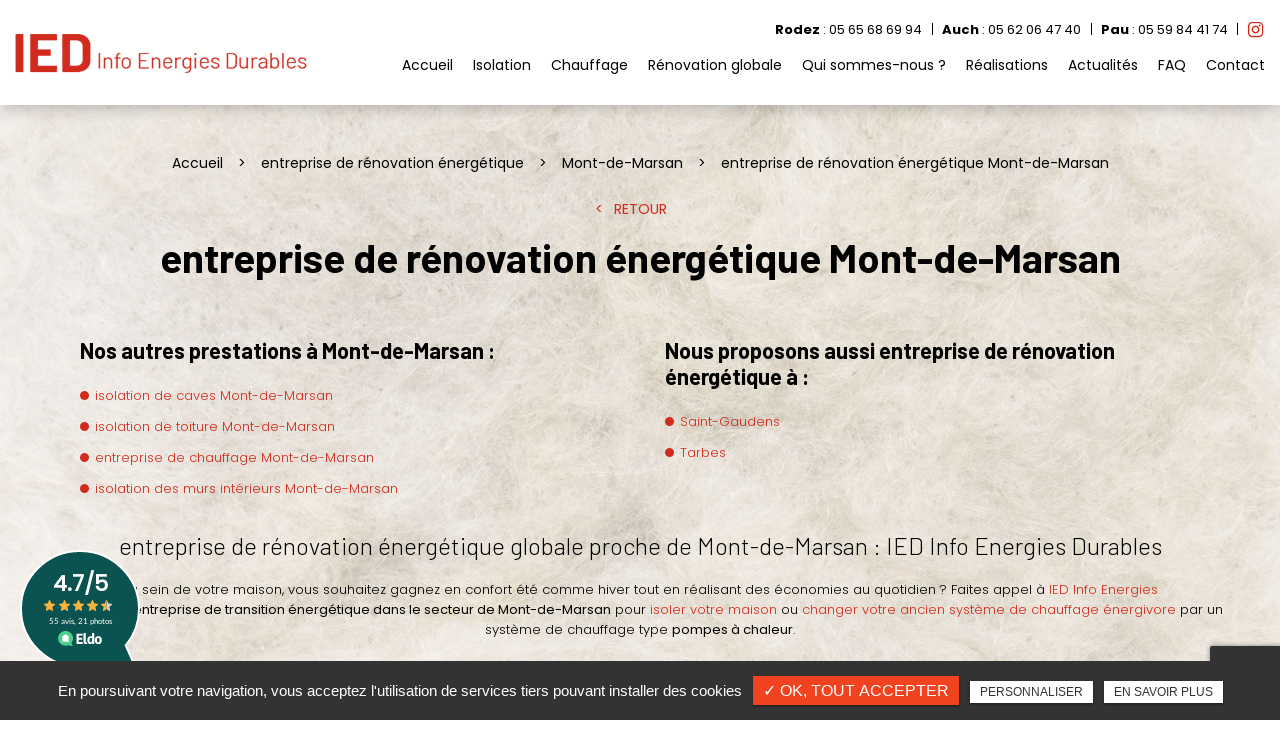

--- FILE ---
content_type: text/html; charset=UTF-8
request_url: https://www.info-energies-durables.fr/entreprise-renovation-energetique-mont-de-marsan/
body_size: 9026
content:
<!DOCTYPE html>
<html lang="fr" class="no-js">
<head>
<meta charset="utf-8">
<meta name="language" content="fr-FR" />
<link rel="canonical" href="https://www.info-energies-durables.fr/entreprise-renovation-energetique-mont-de-marsan/" />
<title>entreprise de rénovation énergétique Mont-de-Marsan </title>		
<meta name="keywords" content="" />
<meta name="description" content="IED Info Energies Durables ">
<meta name="author" content="IED Info Energies Durables">
<meta name="robots" content="INDEX , FOLLOW"> 
<base href="https://www.info-energies-durables.fr" />
<meta name="viewport" content="width=device-width, minimal-ui">
<meta name="twitter:site" content="IED Info Energies Durables">
<meta name="twitter:title" content="entreprise de rénovation énergétique Mont-de-Marsan ">
<meta name="twitter:description" content="IED Info Energies Durables ">
<meta name="twitter:url" content="https://www.info-energies-durables.fr/entreprise-renovation-energetique-mont-de-marsan/" />
<meta name="twitter:domain" content="https://www.info-energies-durables.fr/entreprise-renovation-energetique-mont-de-marsan/" />
<meta name="twitter:image:src" content="https://www.info-energies-durables.fr/public/img/logo.png">  
<meta property="og:title" content="entreprise de rénovation énergétique Mont-de-Marsan " />
<meta property="og:url" content="https://www.info-energies-durables.fr/entreprise-renovation-energetique-mont-de-marsan/" />
<meta property="og:description" content="IED Info Energies Durables " />
<meta property="og:site_name" content="IED Info Energies Durables" />
<meta property="og:type" content="article" /> 
<meta property="og:image" content="https://www.info-energies-durables.fr/public/img/logo.png" /> 
<link rel="shortcut icon" href="favicon.ico">

<link rel="stylesheet" type="text/css" href="https://www.info-energies-durables.fr/plugins/flexslider/flexslider.css" media="screen" >
	<link rel="stylesheet" type="text/css" href="https://www.info-energies-durables.fr/plugins/jquery-ui/sunny/jquery-ui.min.css" media="screen" >
	<link rel="stylesheet" type="text/css" href="https://www.info-energies-durables.fr/plugins/owl.carousel.2.1.0/assets/owl.carousel.css" media="screen" >
	<link rel="stylesheet" type="text/css" href="https://www.info-energies-durables.fr/plugins/social-likes/social-likes_flat.css" media="screen" >
	<link rel="stylesheet" type="text/css" href="https://www.info-energies-durables.fr/plugins/jquery-file-upload/css/jquery.fileupload-ui.css" media="screen" >
	<link rel="stylesheet" type="text/css" href="https://www.info-energies-durables.fr/plugins/fancybox-master/dist/jquery.fancybox.min.css" media="screen" >
	<link rel="stylesheet" type="text/css" href="https://www.info-energies-durables.fr/plugins/slick-1.8.1/slick/slick.css" media="screen" >
	<link rel="stylesheet" type="text/css" href="https://www.info-energies-durables.fr/plugins/slick-1.8.1/slick/slick-theme.css" media="screen" >
	<link rel="stylesheet" type="text/css" href="https://www.info-energies-durables.fr/plugins/swiper-slider/swiper.min.css" media="screen" >
	<link rel="stylesheet" type="text/css" href="https://www.info-energies-durables.fr/plugins/leaflet/leaflet.css" media="screen" >
	<link rel="stylesheet" type="text/css" href="https://www.info-energies-durables.fr/public/css/default.css" media="screen">
	<link rel="stylesheet" type="text/css" href="https://www.info-energies-durables.fr/public/css/style.css" media="screen">
	
<script src="https://www.info-energies-durables.fr/js/jquery.min.js"></script>

<script src="https://www.info-energies-durables.fr/plugins/tarteaucitron/tarteaucitron.js" ></script>
<!--<script type="text/javascript" src="https://www.info-energies-durables.fr/plugins/tarteaucitron/tarteaucitron.services.js"></script>-->
<script>
var tarteaucitronForceLanguage = 'fr';
tarteaucitron.init({
    "privacyUrl": "cookies/", /* Privacy policy url */
    "hashtag": "#tarteaucitron", /* Open the panel with this hashtag */
    "cookieName": "tartaucitron", /* Cookie name */
    
    "orientation": "bottom", /* Banner position (top - bottom) */
	
			"showAlertSmall": false, /* Show the small banner on bottom right */
    	"cookieslist": false, /* Show the cookie list */
	    "adblocker": false, /* Show a Warning if an adblocker is detected */
    "AcceptAllCta" : true, /* Show the accept all button when highPrivacy on */
    "highPrivacy": false, /* Disable auto consent */
    "handleBrowserDNTRequest": false, /* If Do Not Track == 1, accept all */

    "removeCredit": false, /* Remove credit link */
    "moreInfoLink": false, /* Show more info link */
	"privacyUrlLabel": "En savoir plus",
	"privacyOKLabel": "OK, tout accepter",
	"privacyPersonalizeLabel": "Personnaliser",
	
	"texte": "En poursuivant votre navigation, vous acceptez l'utilisation de services tiers pouvant installer des cookies",
	"font_color": "#f24320",
	"fond_color": "#333333",
	"lien_color": "#333333"
	
    //"cookieDomain": ".my-multisite-domaine.fr" /* Shared cookie for subdomain website */
});
</script>

<script>
		tarteaucitron.user.key = '6Le15_UcAAAAAD19DjhFxyn0WNSsGuM5qfMWhq4y';
		(tarteaucitron.job = tarteaucitron.job || []).push('recaptcha3');
		</script> 

<script>
				(tarteaucitron.job = tarteaucitron.job || []).push('iframe');
			</script> 
<script>
		(tarteaucitron.job = tarteaucitron.job || []).push('youtube');
</script> 
<script>
      tarteaucitron.user.gtagUa =  'G-S2DTQZFH6T';
      tarteaucitron.user.gtagMore = function () { /* add here your optionnal gtag() */ };
      (tarteaucitron.job = tarteaucitron.job || []).push('gtag');
</script> 
<script>
		(tarteaucitron.job = tarteaucitron.job || []).push('facebook');
</script> 
<script>
		(tarteaucitron.job = tarteaucitron.job || []).push('facebooklikebox');
</script> 
<script>
		(tarteaucitron.job = tarteaucitron.job || []).push('linkedin');
</script> 
<script>
		(tarteaucitron.job = tarteaucitron.job || []).push('twitter');
</script> 
<script>
		(tarteaucitron.job = tarteaucitron.job || []).push('twitterembed');
</script> 
<script>
		 (tarteaucitron.job = tarteaucitron.job || []).push('twittertimeline');
</script> 
<meta name="google-site-verification" content="sU6w86EWSQk_am-xbCni_eW9O83YJnS69nlfnI9HwW8" />
<script type="application/ld+json">
{
    "@context": "http://schema.org",
    "@type": "Organization",
    "name": "IED Info Energies Durables",
    "description": "IED Info Energies Durables est une entreprise de rénovation énergétique intervenant dans le Sud-Ouest de la France grâce à ses agences situées à Auch, Rodez et Pau. IED Info Energies Durables peut intervenir pour isoler votre maison, changer votre système de chauffage trop énergivore (vente, installation et entretien de pompes à chaleur). Nos équipes ont les compétences pour réaliser un audit énergétique et vous proposer un bouquet de travaux de rénovation énergétiques afin de faire des économies d'énergie. Labelisée RGE, nous pouvons vous faire bénéficier d'aides financières à la rénovation énergétique.",
    "url": "https://www.info-energies-durables.fr/",
    "telephone": "06 02 19 84 50",
    "address": {
        "@type": "PostalAddress",
        "streetAddress": "1163 Avenue de Vabre",
        "addressLocality": "Onet-le-Château",
        "postalCode": "12850",
        "addressCountry": "France"
    }
}
</script>
<!-- Google Tag Manager -->
<script>(function(w,d,s,l,i){w[l]=w[l]||[];w[l].push({'gtm.start':
new Date().getTime(),event:'gtm.js'});var f=d.getElementsByTagName(s)[0],
j=d.createElement(s),dl=l!='dataLayer'?'&l='+l:'';j.async=true;j.src=
'https://www.googletagmanager.com/gtm.js?id='+i+dl;f.parentNode.insertBefore(j,f);
})(window,document,'script','dataLayer','GTM-WQ2D5CX');</script>
<!-- End Google Tag Manager -->

<meta name="facebook-domain-verification" content="brh49rra38wdfo3xdmlp69o0pnxunm" /> 
</head>
<body id="produits_ref_detail">
<!-- Google Tag Manager (noscript) -->
<noscript><iframe src="https://www.googletagmanager.com/ns.html?id=GTM-WQ2D5CX"
height="0" width="0" style="display:none;visibility:hidden"></iframe></noscript>
<!-- End Google Tag Manager (noscript) --><div class="grecaptchaTest"></div><div id="container" class="clearfix">
<input name="menu-handler" id="menu-handler" type="checkbox">
<header>
  

  
  <div class="header-bottom ">
    <div class="container-fluid wrapper2">
      <div class="item-header item-header2 d-flex  justify-content-between">
        <div class="logo">
          <a href="https://www.info-energies-durables.fr" class="logo_h" title="IED Info Energies Durables">
		<img class="logo-cms" src="public/img/logo.png" alt="IED Info Energies Durables" />
		<img class="logo-home" src="public/img/logo-header.png" alt="IED Info Energies Durables" />
		</a>        </div>
        <div class="menu-bottom">
          <div class="header-left d-flex justify-content-end align-items-center" itemscope>

            
              <div class="info-header tel-header d-flex align-items-center">
                <div class="tel_1"><span class="titre-agence"><a href="tel:+33565686994"  rel="nofollow">Rodez</a></span> :  <i class="fa fa-phone d-none"></i>
						<a href="tel:+33565686994" class="tel-footer-1 tel" rel="nofollow"><span itemprop="telephone">05 65 68 69 94</span></a></div>                <div class="tel_2"><span class="titre-agence"><a href="tel:+33562064740"  rel="nofollow">Auch</a></span> :  <i class="fa fa-phone d-none"></i>
						<a href="tel:+33562064740" class="tel-footer-1 tel" rel="nofollow"><span itemprop="telephone">05 62 06 47 40</span></a></div>                <div class="tel_3"><span class="titre-agence"><a href="tel:+33559844174"  rel="nofollow">Pau</a></span> :  <i class="fa fa-phone d-none"></i>
						<a href="tel:+33559844174" class="tel-footer-1 tel" rel="nofollow"><span itemprop="telephone">05 59 84 41 74</span></a></div>              </div>


            <div class="social"> <ul class="sx-social-icons d-flex"> <li><a target="_blank" href="https://www.instagram.com/" class="instagram" title="Instagram" rel="nofollow"><i class="fa fa-instagram"></i></a></li></ul> </div> 

            <div class="cta-devis"><button class="bouton-bloc btn-back-pulse" onclick="window.location.href = 'contact-entreprise-renovation-energetique-sud-ouest-france/';" title="devis <span>gratuit</span>">devis <span>gratuit</span></button></div>
          </div>

          <label for="menu-handler"><span></span><span></span><span></span></label>
          <nav class="primary-nav"><ul><li><a title="Accueil" href="">Accueil</a></li><li><a title="Isolation" href="isolation-thermique-interieur-murs-combles-planchers/">Isolation</a></li><li><a title="Chauffage" href="entreprise-chauffage/">Chauffage</a></li><li><a title="Rénovation globale" href="renovation-globale-maison/">Rénovation globale</a></li><li><a title="Qui sommes-nous ?" href="qui-sommes-nous/">Qui sommes-nous ?</a></li><li><a title="Réalisations" href="realisations/">Réalisations</a></li><li><a title="Actualités" href="actualites-entreprise-renovation-energetique/">Actualités</a></li><li><a title="FAQ" href="entreprise-renovation-energetique-faq/">FAQ</a></li><li><a title="Contact" href="contact-entreprise-renovation-energetique-sud-ouest-france/">Contact</a></li></ul></nav>

        </div>
      </div>
    </div>
  </div>

</header>
<main>



<script type="text/javascript">sessionStorage.clear();</script>
<section class="bg-pages">
<section class="sec-content detail text-center espace-p-bottom espace-p-top">
		<div class="container-fluid wrapper">
			
			<ol class="breadcrumb" itemscope itemtype="www.info-energies-durables.fr"><li itemprop="itemListElement" itemscope itemtype="www.info-energies-durables.fr"><a itemprop="item" href="/" title="Accueil"><span itemprop="name">Accueil</span></a><meta itemprop="position" content="1" /></li>  <li itemprop="itemListElement" itemscope
		  itemtype="www.info-energies-durables.fr/entreprise-renovation-energetique/" ><a itemprop="item" href="entreprise-renovation-energetique/" title="entreprise de rénovation énergétique"><span itemprop="name">entreprise de rénovation énergétique</span></a><meta itemprop="position" content="2" /></li> <li itemprop="itemListElement" itemscope
		  itemtype="www.info-energies-durables.fr/mont-de-marsan/" ><a itemprop="item" href="mont-de-marsan/" title="Mont-de-Marsan"><span itemprop="name">Mont-de-Marsan</span></a><meta itemprop="position" content="2" /></li> <li class="active" itemprop="itemListElement" itemscope><span itemprop="name">entreprise de rénovation énergétique Mont-de-Marsan</span><meta itemprop="position" content="3" /></li></ol>  
            <button class="article-retour" onclick="window.location.href = '/';" title="Retour" >Retour</button>     
						<h1>entreprise de rénovation énergétique Mont-de-Marsan</h1>
            <div class="d-md-flex container-fluid wrapper">
            <div class="listes_act_sec"><h3>Nos autres prestations à Mont-de-Marsan :</h3><ul><li class="titre_activite"><a href="isolation-caves-mont-de-marsan/" title="isolation de caves Mont-de-Marsan">isolation de caves Mont-de-Marsan</a></li><li class="titre_activite"><a href="isolation-toiture-mont-de-marsan/" title="isolation de toiture Mont-de-Marsan">isolation de toiture Mont-de-Marsan</a></li><li class="titre_activite"><a href="entreprise-de-chauffage-mont-de-marsan/" title="entreprise de chauffage Mont-de-Marsan">entreprise de chauffage Mont-de-Marsan</a></li><li class="titre_activite"><a href="isolation-des-murs-interieurs-mont-de-marsan/" title="isolation des murs intérieurs Mont-de-Marsan">isolation des murs intérieurs Mont-de-Marsan</a></li></ul></div> <div class="listes_act_sec"><h3>Nous proposons aussi entreprise de rénovation énergétique à :</h3><ul><li class="titre_activite"><a href="saint-gaudens/" title="Saint-Gaudens">Saint-Gaudens</a></li><li class="titre_activite"><a href="tarbes/" title="Tarbes">Tarbes</a></li></ul></div>
        </div>													<div class="texte-content">
					<h2 class="h2">entreprise de rénovation énergétique globale&nbsp;proche de&nbsp;Mont-de-Marsan : IED Info Energies Durables</h2>
<p>Au sein de votre maison, vous souhaitez gagnez en confort &eacute;t&eacute; comme hiver tout en r&eacute;alisant des &eacute;conomies au quotidien ? Faites appel &agrave;&nbsp;<a href="../">IED Info Energies Durables</a>&nbsp;-&nbsp;<strong>entreprise de transition énergétique&nbsp;dans le secteur de&nbsp;Mont-de-Marsan</strong> pour <a href="isolation-thermique-interieur-murs-combles-planchers-auch/">isoler votre maison</a> ou <a href="entreprise-chauffage-pau/">changer votre ancien syst&egrave;me de chauffage &eacute;nergivore</a>&nbsp;par un syst&egrave;me de chauffage type <strong>pompes &agrave; chaleur</strong>.</p>
<h3 class="h3">Faites des &eacute;conomies d'&eacute;nergies gr&acirc;ce &agrave; votre&nbsp;entreprise RGE spécialisée en rénovation énergétique&nbsp;aux environs de&nbsp;Mont-de-Marsan</h3>
<p>Comment faire des <strong>&eacute;conomies d'&eacute;nergies dans votre logement</strong>&nbsp;à&nbsp;<strong>Mont-de-Marsan</strong> ? Gr&acirc;ce &agrave; votre&nbsp;<strong>entreprise de rénovation énergétique globale</strong> vous allez <strong>r&eacute;duire votre consommation d'&eacute;nergie</strong> au quotidien. Les &eacute;quipes d'IED Info Energies Durables&nbsp;-&nbsp;entreprise de transition énergétique&nbsp;dans la région de&nbsp;Mont-de-Marsan sont compos&eacute;es de <strong>chauffagistes</strong>, <strong>isolateurs</strong> qui vous proposeront plusieurs solutions pour mener &agrave; bien votre <strong>projet de r&eacute;novation &eacute;nerg&eacute;tique</strong>.</p>
<h3 class="h2 h3">L'offre&nbsp;Coup de Pouce "r&eacute;novation performante maison individuelle" par EDF par&nbsp;IED Info Energies Durables -&nbsp;entreprise RGE spécialisée en rénovation énergétique&nbsp;vers&nbsp;Mont-de-Marsan</h3>
<p>IED Info Energies Durables&nbsp;-&nbsp;entreprise de rénovation énergétique globale&nbsp;près de&nbsp;Mont-de-Marsan a sign&eacute; la "Charte Coup de Pouce R&eacute;novation performante d&rsquo;une maison individuelle", en tant que <strong>partenaire &eacute;conomies d'&eacute;nergies EDF</strong>, nos &eacute;quipes peuvent prendre en charge votre <a href="renovation-globale-maison-rodez/">projet de r&eacute;novation &eacute;nerg&eacute;tique globale</a> : de l'<a href="realisation-etude-energetique-partenaire-economies-energie-edf-rodez/">audit &eacute;nerg&eacute;tique</a>, en passant par la r&eacute;alisation des <a href="travaux-renovation-energetique-renovation-globale-maison-rodez/">travaux de r&eacute;novation &eacute;nerg&eacute;tique</a>, &agrave; l'accompagnement dans l'obtention des <a href="contact-entreprise-renovation-energetique-sud-ouest-france/">aides financi&egrave;res</a>.&nbsp;</p>
<p><a href="contact-entreprise-renovation-energetique-sud-ouest-france/">Contactez</a> l'une de nos agences de&nbsp;<strong>entreprise de transition énergétique proche de&nbsp;Mont-de-Marsan</strong>, nous nous ferons un plaisir de vous renseigner.</p>				</div>
					</div>
        <div class="bloc_formulaire_activite">
  <h2>Contactez-nous pour toute demande de devis ou de renseignement</h2>  <div class="alert">
    <button type="button" class="close" data-dismiss="alert">&times;</button>
    <span><strong>Erreur!</strong> Merci de bien vouloir saisir tous les champs obligatoires</span>
  </div>
    <form id="sx-form" class="form-horizontal" method="post" action="/public/ajax/activite_sendmail_recaptchaV3.php">
  <input type="hidden" name="sx_token" id="sx_token" value="2040592793696b55cb0836f4.04034860"/>
  <input type="hidden" name="trad_erreur" id="trad_erreur" value="Erreur!" />
  <input type="hidden" name="trad_succes" id="trad_succes" value="Succès!" />
  <input type="hidden" name="trad_required_erreur" id="trad_required_erreur" value="Merci de bien vouloir saisir tous les champs obligatoires" />
  <input type="hidden" name="trad_data_send" id="trad_data_send" value="Envoi des données en cours" />

  <fieldset>

  <div class="flex_activiter_contact d-flex justify-content-center justify-content-sm-between">
        <div class="form-group">
            <input type="text" id="contact_nom_p" name="contact_nom_p" value="" class="form-control"  placeholder="Votre nom"  required title="Merci de préciser votre nom" />
        </div>
        <div class="form-group">
            <input type="text" id="contact_tel" name="contact_tel" value="" class="form-control" placeholder="Votre numéro de téléphone" required title="Merci de préciser votre numéro de téléphone" />
        </div>
        <div class="form-group">
            <input type="email" id="contact_email" name="contact_email" value="" class="form-control"  placeholder="Votre adresse email"  required title="Merci de préciser votre adresse email" />
        </div>
   </div> 

    <div class="form-group texte_form">
        <textarea id="contact_message" name="contact_message" class="form-control"  placeholder="Votre message" required title="Merci de préciser votre message"></textarea>
    </div>
    
        
        <div class="form-group">
             <label class="condition"><input required="" type="checkbox" name="condition_generale" id="condition_generale" value="1" title="
             Merci d'accepter les conditions générales d'utilisation" aria-required="true">&nbsp;&nbsp; <strong>En soumettant ce formulaire, j'accepte que les informations saisies soient exploitées dans le cadre de la demande formulée et de la relation commerciale qui peut en découler.</strong></label>  
        </div>
       
        
    <div class="flex_activiter_contact d-flex">
          <input type="hidden" id="g-recaptcha-response" name="g-recaptcha-response"  />
            <div class="form-group">
            <input type="submit" value="Envoyer" class="btn-back-pulse" />
        </div>
    </div>
    
    <div class="form-group"><small><i class="icon-messages"></i>* les champs signalés d'un astérisque sont obligatoires.</small></div>
  
  </fieldset>
  
</form>
</div>	</section>
	</section>
</main>
<footer> 
    
        

                


                <section class="contact-footer">
            <img data-srcset="https://www.info-energies-durables.fr/sx-content/uploads/param_contact/medium1920/bg-contact.jpg 1200w, https://www.info-energies-durables.fr/sx-content/uploads/param_contact/medium1920/bg-contact.jpg 1920w" data-src="https://www.info-energies-durables.fr/sx-content/uploads/param_contact/medium1920/bg-contact.jpg" src="https://www.info-energies-durables.fr/sx-content/uploads/param_contact/medium1920/bg-contact.jpg" data-speed="-1" class="img-parallax lazyload" alt = "IED Info Energies Durables">
            <div class="cnt-contact-footer">
                <div class="container-fluid wrapper">
                    <div class="bg-titre">
                                                    <h2 class="sub-title wow fadeInUp text-center">Contactez-nous</h2>	
                                            </div>
                                        <div class="cnt-form">
                        
<div class="alertfooter alert">
  <button type="button" class="close" data-dismiss="alert">&times;</button>
  <span><strong>Erreur!</strong> Merci de bien vouloir saisir tous les champs obligatoires</span>
</div>

            <form id="sx-form-footer" class="form-horizontal" method="post" action="/public/ajax/sendmailfooter_recaptchaV3.php">
        
  <input type="hidden" name="sx_token" id="sx_token" value="532976567696b55cb0da982.70243978"/>
  <input type="hidden" name="trad_erreur" id="trad_erreur" value="Erreur!" />
  <input type="hidden" name="trad_succes" id="trad_succes" value="Succès!" />
  <input type="hidden" name="trad_required_erreur" id="trad_required_erreur" value="Merci de bien vouloir saisir tous les champs obligatoires" />
  <input type="hidden" name="trad_data_send" id="trad_data_send" value="Envoi des données en cours" />
  <fieldset> 

    <div class="row">

      <div class="form-group col-md-4">
        <div class="icon_nom">
          <input type="text" id="contact_nom_p" name="contact_nom_p" value="" class="form-control"  placeholder="Nom & prénom*"  required title="Merci de préciser votre nom et prénom" />
        </div>
      </div>

      <div class="form-group col-md-4">
        <div class="icon_ville">
          <input type="text" id="contact_ville" name="contact_ville" value="" class="form-control" placeholder="Votre ville"/>
        </div>
      </div>

      <div class="form-group col-md-4 pr-0">
        <div class="icon_mail">
          <input type="email" id="contact_email" name="contact_email" value="" class="form-control"  placeholder="E-mail*"  required title="Merci de préciser votre adresse email" />
        </div>
      </div>  
    </div>

    <div class="row">

      <div class="form-group col-md-4">
        <div class="icon_tel">
          <input type="text" id="contact_tel" name="contact_tel" value="" class="form-control" placeholder="Téléphone*" required title="Merci de préciser votre numéro de téléphone" />
        </div>
      </div>

      <div class="form-group col-md-8 pr-0">
        <select name="type_globale" id="type_globale" class="form-control">
          <option value="0" >Rénovation Globale</option>
          <option value="1" >Isolation</option>
          <option value="2" >Pompe à chaleur</option>
        </select>
      </div>
    </div>

      <div class="row col-isolation d-none">
        <div class="col-md-6 form-group col-surface">
            <input type="text" id="surface" name="surface" value="" class="form-control" placeholder="Surface"/>
        </div>

        <div class="col-md-6 form-group col-lieu pr-0">
            <input type="text" id="lieu" name="lieu" value="" class="form-control" placeholder="Lieu"/>
        </div>
      </div>
    
    <div class="col-md-12 form-group col-chaufage pr-0 d-none">
        <input type="text" id="chauffage" name="chauffage" value="" class="form-control" placeholder="Mode de chauffage"/>
    </div>


    <div class="form-group">
      <div class="icon_message">
        <textarea id="contact_message" name="contact_message" class="form-control"  placeholder="Votre message"></textarea>
      </div>
    </div>
          <div class="form-group">
        <label class="condition"><input required="" type="checkbox" name="condition_generale" id="condition_generale" value="1" title="
        Merci d'accepter les conditions générales d'utilisation" aria-required="true">&nbsp;&nbsp; <strong>En soumettant ce formulaire, j'accepte que les informations saisies soient exploitées dans le cadre de la demande formulée et de la relation commerciale qui peut en découler.</strong></label>  
      </div>
        <div class="form-group">

      <div class="cta-submit d-flex justify-content-center">
          <input type="submit" value="Envoyer" class="btn-back-pulse" />
      </div>

      <div class="row justify-content-end">
        <div class="col-md-4">
                      <input type="hidden" id="g-recaptcha-response" name="g-recaptcha-response"  />
                  </div>
      </div>
    </div>
  </fieldset>
</form>                    </div>
                </div>
            </div>
        </section>
    
    <section class="top-footer">
        <div class="container-fluid wrapper">
            <div class="items-top d-flex justify-content-between flex-column flex-xl-row align-items-center text-xl-left text-center align-items-center" itemscope>
                        <div class="item-top item-footer item-cord">

                            <div class="logo-footer logo">
                                <a href="https://www.info-energies-durables.fr" class="logo_h" title="IED Info Energies Durables"><img src="public/img/logo-footer.png" alt="IED Info Energies Durables" /></a>                            </div>

                                                            <div class="agence-bloc">
                                                                            <span class="titre-footer">Nos agences</span>
                                                                        <div class="agences">
                                        Pau -  Rodez  -  Auch                                    </div>
                                </div>
                            
                            <div class="item-tel">
                                                                    <span class="titre-footer">Téléphone</span>
                                                                <div class="info-tel"><a href="tel:+33559844174" class="tel-footer-1" rel="nofollow"><span itemprop="telephone">05 59 84 41 74</span></a><br/></div>
                            </div>

                            
                             

                            <div class="item-avis">
                                                                    <a class="google_avis" rel="nofollow" target="_blank" href="https://www.google.com/search?q=ISOCOMBLE%20RODEZ#lrd=0x12b27da369900001:0x31b9f3281b6ea1a9,1,,,"><img src="https://www.info-energies-durables.fr/sx-content/uploads/param_contact/avis-google.png" alt="Avis google" /></a>
                                                            </div>

                        </div>

                                                    <div class="item-top item-footer">
                                                                    <div class="titre-map wow fadeInUp text-center">Zone d'activité</div>	
                                                                <div class="map_footer">
                                    <img data-srcset="https://www.info-energies-durables.fr/sx-content/uploads/param_contact/medium1200/map.png 1200w, https://www.info-energies-durables.fr/sx-content/uploads/param_contact/medium1200/map.png 1920w" data-src="https://www.info-energies-durables.fr/sx-content/uploads/param_contact/medium1200/map.png" src="https://www.info-energies-durables.fr/sx-content/uploads/param_contact/medium1200/map.png" class="lazyload" alt = "IED Info Energies Durables"/>
                                    <a href="https://www.google.com/maps/place/ISOCOMBLE+PAU/@43.3031014,-0.4290032,12z/data=!4m9!1m2!2m1!1sISOCOMBLE+Pau!3m5!1s0xd56482fff6f2413:0x5a688bf804eb84f2!8m2!3d43.3001031!4d-0.308497!15sCg1JU09DT01CTEUgUGF1IgOIAQGSARVpbnN1bGF0aW9uX2NvbnRyYWN0b3I" title="Plan d'accès" target="_blank"  rel="nofollow" class="plan_acces" ><svg version="1.1" id="Capa_1" xmlns="http://www.w3.org/2000/svg" xmlns:xlink="http://www.w3.org/1999/xlink" x="0px" y="0px"
	 viewBox="0 0 60 60" xml:space="preserve">
<g>
	<path d="M42.117,43.007c-0.55-0.067-1.046,0.327-1.11,0.876s0.328,1.046,0.876,1.11C52.399,46.231,58,49.567,58,51.5
		c0,2.714-10.652,6.5-28,6.5S2,54.214,2,51.5c0-1.933,5.601-5.269,16.117-6.507c0.548-0.064,0.94-0.562,0.876-1.11
		c-0.065-0.549-0.561-0.945-1.11-0.876C7.354,44.247,0,47.739,0,51.5C0,55.724,10.305,60,30,60s30-4.276,30-8.5
		C60,47.739,52.646,44.247,42.117,43.007z"/>
	<path d="M29.823,54.757L45.164,32.6c5.754-7.671,4.922-20.28-1.781-26.982C39.761,1.995,34.945,0,29.823,0
		s-9.938,1.995-13.56,5.617c-6.703,6.702-7.535,19.311-1.804,26.952L29.823,54.757z M30,12c3.86,0,7,3.141,7,7s-3.14,7-7,7
		s-7-3.141-7-7S26.14,12,30,12z"/>
</g>
</svg>Plan d'accès</a>                                </div>  
                            </div>
                        
                        <div class="item-top item-footer">
                            <div class="cta-devis"><button class="bouton-bloc btn-back-pulse" onclick="window.location.href = 'contact-entreprise-renovation-energetique-sud-ouest-france/';" title="devis <span>gratuit</span>">devis <span>gratuit</span></button></div>                        </div>

                        <div class="item-top item-footer">
                            <style media="screen and (max-width: 750px)" type="text/css">.widget-001{width:100px;height:100px;}</style>
                            <iframe src="https://www.eldo.com/widget/artisan/100840/dark/mobileAndDesktop" frameborder="0" height="120px" width="120px" style="position: fixed;left: 20px;bottom: 50px;z-index:100 !important;opacity: 1" class="widget-001"></iframe>
                        </div>
            </div>
        </div>
    </section>

    <section class="sub-footer">
        <div class="container-fluid wrapper">
            <div class="items-sub d-flex justify-content-center align-items-center flex-md-row flex-column">
                <div class="item-sub d-flex justify-content-center flex-row flex-wrap align-items-center">
                    <div class="item-sub">
                                        </div>
                    <a class="titre_mention" href="#mentionlegale" title="Mentions légales" data-toggle="modal" data-target="#mentionlegale" rel="nofollow">Mentions légales</a><div class="modal" id="mentionlegale">
  <div class="modal-dialog">
    <div class="modal-content">
      <div class="modal-header">
        <div class="modal-title" id="exampleModalLabel"><div class="sx-copyright">  <a title="Horizon" href="http://www.horizon-website.fr/" target="_blank">Horizon</a></div></div>
        <button type="button" class="close" data-dismiss="modal" aria-label="Close"><span aria-hidden="true">&times;</span></button>
      </div>
      <div class="modal-body">

        <div class="contenu_mention">
          <div class="h2">Mentions légales</div>
          <div>
            <p><strong>Editeur</strong> <br />SOLUTION ISOLATION DE COMBLES AVEYRON&nbsp;-&nbsp;1163 Avenue de Vabre 12850&nbsp;Onet-le-Ch&acirc;teau<br />Soci&eacute;t&eacute; par actions simplifi&eacute;e &agrave; associ&eacute; unique au capital de&nbsp;15 000 &euro; <br />N&deg; d&rsquo;immatriculation :&nbsp;821835923<br />T&eacute;l&eacute;phone :&nbsp;0602198450 &ndash; Mail :&nbsp;<a href="mailto:isocomble.auch@gmail.com">isocomble.auch@gmail.com</a><br />Directeur de la publication <br />Alexandre Musset&nbsp;en sa qualit&eacute; de Pr&eacute;sidente de la soci&eacute;t&eacute;&nbsp;SOLUTION ISOLATION DE COMBLES AVEYRON<br /> <br /><strong>H&eacute;bergement</strong> <br />OVH - 2 rue Kellermann - BP 80157 - 59053 Roubaix Cedex 1 <br />T&eacute;l&eacute;phone : 08 20 32 03 63 &ndash; Mail : support@ovh.com <br /> <br /><strong>Conception et cr&eacute;ation</strong> <br />Horizon &ndash; 12 rue Louis Courtois de Vi&ccedil;ose&ndash; Porte Sud &ndash; 31100 Toulouse <br />T&eacute;l&eacute;phone : 05 34 60 10 83 &ndash; Mail : contact@hrz.fr <br /> <br /><strong>Mise &agrave; jour</strong> <br />Les dispositions sont actualis&eacute;es chaque fois que n&eacute;cessaire, notamment pour tenir compte des &eacute;volutions l&eacute;gislatives et r&eacute;glementaires. <br />Vous &ecirc;tes donc invit&eacute;s &agrave; prendre r&eacute;guli&egrave;rement connaissance de la version en vigueur.</p>          </div>
        </div>

      </div>
    </div>
  </div>
</div>
                        		<ul id="footer_bottom" class="sx-menu-footer-bottom">			<li><a title="Plan du site" href="plan-du-site/"><span>Plan du site</span></a></li>			<li><a title="Charte d'utilisation des données personnelles" href="charte-utilisation-donnees-personnelles/"><span>Charte d'utilisation des données personnelles</span></a></li>		</ul>                    </div>
                                </div>
            <div class="referencement_contenu">
                 
            </div>     
        </div>
    </section>
    </footer>
</div>
<script src="https://www.info-energies-durables.fr/js/jquery.migrate.js" defer></script>
<script src="https://www.info-energies-durables.fr/plugins/bootstrap/js/bootstrap.min.js" defer></script>
<script src="https://www.info-energies-durables.fr/js/jquery.validate.js" defer></script>      
<script src="https://www.info-energies-durables.fr/js/jquery.scrollto.js" defer></script>  
<script src="https://www.info-energies-durables.fr/plugins/imagesloaded/jquery.imagesloaded.min.js" defer></script> 
<script src="https://www.info-energies-durables.fr/plugins/jquery.lazy-master/jquery.lazy.min.js" defer></script> 
<script src="https://www.info-energies-durables.fr/plugins/lazysizes-gh-pages/plugins/bgset/ls.bgset.min.js" defer></script> 
<script src="https://www.info-energies-durables.fr/plugins/lazysizes-gh-pages/lazysizes.min.js" defer></script>
<script src="https://www.info-energies-durables.fr/plugins/lazysizes-gh-pages/plugins/unveilhooks/ls.unveilhooks.min.js" defer></script> 

<script src="https://www.info-energies-durables.fr/plugins/jquery-ui/jquery-ui.min.js" defer></script>
	<script src="https://www.info-energies-durables.fr/plugins/galleria/galleria-1.3.5.min.js" defer></script>
	<script src="https://www.info-energies-durables.fr/plugins/flexslider/jquery.flexslider.js" defer></script>
	<script src="https://www.info-energies-durables.fr/plugins/scripts/jquery.pajinate.js" defer></script>
	<script src="https://www.info-energies-durables.fr/plugins/owl.carousel.2.1.0/owl.carousel.min.js" defer></script>
	<script src="https://www.info-energies-durables.fr/plugins/social-likes/social-likes.min.js" defer></script>
	<script src="https://www.info-energies-durables.fr/plugins/fancybox-master/dist/jquery.fancybox.min.js" defer></script>
	<script src="https://www.info-energies-durables.fr/plugins/galerie-isotope-wow/js/isotope.pkgd.min.js" defer></script>
	<script src="https://www.info-energies-durables.fr/plugins/galerie-isotope-wow/js/plugins.js" defer></script>
	<script src="https://www.info-energies-durables.fr/plugins/wow-animate/js/jquery.animation.min.js" defer></script>
	<script src="https://www.info-energies-durables.fr/plugins/wow-animate/js/wow.min.js" defer></script>
	<script src="https://www.info-energies-durables.fr/plugins/slick-1.8.1/slick/slick.min.js" defer></script>
	<script src="https://www.info-energies-durables.fr/plugins/swiper-slider/swiper.min.js" defer></script>
	<script src="https://www.info-energies-durables.fr/plugins/leaflet/leaflet.js" defer></script>
	<script src="https://www.info-energies-durables.fr/public/js/script.js" defer></script>
	
  
    


</body>
</html>

--- FILE ---
content_type: text/html; charset=UTF-8
request_url: https://www.eldo.com/widget/artisan/100840/dark/mobileAndDesktop
body_size: 690
content:
<html>
<head>
    <meta charset="utf-8">
    <meta name="viewport" content="width=device-width, initial-scale=1, maximum-scale=1, user-scalable=no">
    <link rel="stylesheet" href="/css/tools/sticker.css">
    <meta name="robots" content="noindex">
    <meta name="application-name" content="Eldo"/>
    <link rel="canonical" href="https://www.eldo.com/pro/sico_partenaire_isocomble_auch"/>
    <title>Avis et photos SICO PARTENAIRE ISOCOMBLE AUCH</title>
    <meta name="description" content="Consultez les avis et photos sur SICO PARTENAIRE ISOCOMBLE AUCH">
    <meta property="og:title"              content="Avis et photos SICO PARTENAIRE ISOCOMBLE AUCH" />
    <meta property="og:description"        content="Consultez les avis et photos sur SICO PARTENAIRE ISOCOMBLE AUCH" />
</head>

<body class="sticker-background">
    <div class="sticker-content dark mobileAndDesktop">
        <a itemscope='' itemtype='https://data-vocabulary.org/Review-aggregate' href="https://www.eldo.com/pro/sico_partenaire_isocomble_auch?utm_source=referral&utm_medium=macaronV2-mobileAndDesktop&utm_campaign=visite_via_macaron_sico_partenaire_isocomble_auch" target="_parent_blank" class="no-link">
            <meta itemprop='itemreviewed' content="Moyenne des avis sur SICO PARTENAIRE ISOCOMBLE AUCH">
            <div class="sticker-rating mobileAndDesktop" itemscope="" itemprop='rating' itemtype='https://data-vocabulary.org/Rating'>
                <span itemprop='average'>4.7</span>/5
                <meta itemprop='worst' content="0.5">
                <meta itemprop='best' content="5">
            </div>
            <div class="sticker-scoring mobileAndDesktop">
                <img src="/img/refresh/libIcons/star-on.svg" alt=""><img src="/img/refresh/libIcons/star-on.svg" alt=""><img src="/img/refresh/libIcons/star-on.svg" alt=""><img src="/img/refresh/libIcons/star-on.svg" alt=""><img src="/img/refresh/libIcons/star-half.svg" alt=""><br>
            </div>
            <div class="sticker-text mobileAndDesktop">
                <span itemprop='votes'>55</span> avis, 21 photos
            </div>
            <img class="sticker-logo mobileAndDesktop" src="/img/refresh/logo-2021-white-text.svg" alt="Logo">
        </a>
    </div>
</body>
</html>


--- FILE ---
content_type: text/html; charset=UTF-8
request_url: https://www.info-energies-durables.fr/sx-content/themes/public/session.php
body_size: 86
content:
<br />
<b>Notice</b>:  Undefined index: id_cat_session in <b>/var/www/vhosts/info-energies-durables.fr/httpdocs/sx-content/themes/public/session.php</b> on line <b>12</b><br />
0<br />
<b>Notice</b>:  Undefined index: id_cat_session2 in <b>/var/www/vhosts/info-energies-durables.fr/httpdocs/sx-content/themes/public/session.php</b> on line <b>26</b><br />
0<br />
<b>Notice</b>:  Undefined index: id_cat_session3 in <b>/var/www/vhosts/info-energies-durables.fr/httpdocs/sx-content/themes/public/session.php</b> on line <b>40</b><br />
0<br />
<b>Notice</b>:  Undefined index: categorie_article in <b>/var/www/vhosts/info-energies-durables.fr/httpdocs/sx-content/themes/public/session.php</b> on line <b>54</b><br />
0

--- FILE ---
content_type: text/html; charset=UTF-8
request_url: https://www.eldo.com/widget/artisan/100840/dark/mobileAndDesktop
body_size: 688
content:
<html>
<head>
    <meta charset="utf-8">
    <meta name="viewport" content="width=device-width, initial-scale=1, maximum-scale=1, user-scalable=no">
    <link rel="stylesheet" href="/css/tools/sticker.css">
    <meta name="robots" content="noindex">
    <meta name="application-name" content="Eldo"/>
    <link rel="canonical" href="https://www.eldo.com/pro/sico_partenaire_isocomble_auch"/>
    <title>Avis et photos SICO PARTENAIRE ISOCOMBLE AUCH</title>
    <meta name="description" content="Consultez les avis et photos sur SICO PARTENAIRE ISOCOMBLE AUCH">
    <meta property="og:title"              content="Avis et photos SICO PARTENAIRE ISOCOMBLE AUCH" />
    <meta property="og:description"        content="Consultez les avis et photos sur SICO PARTENAIRE ISOCOMBLE AUCH" />
</head>

<body class="sticker-background">
    <div class="sticker-content dark mobileAndDesktop">
        <a itemscope='' itemtype='https://data-vocabulary.org/Review-aggregate' href="https://www.eldo.com/pro/sico_partenaire_isocomble_auch?utm_source=referral&utm_medium=macaronV2-mobileAndDesktop&utm_campaign=visite_via_macaron_sico_partenaire_isocomble_auch" target="_parent_blank" class="no-link">
            <meta itemprop='itemreviewed' content="Moyenne des avis sur SICO PARTENAIRE ISOCOMBLE AUCH">
            <div class="sticker-rating mobileAndDesktop" itemscope="" itemprop='rating' itemtype='https://data-vocabulary.org/Rating'>
                <span itemprop='average'>4.7</span>/5
                <meta itemprop='worst' content="0.5">
                <meta itemprop='best' content="5">
            </div>
            <div class="sticker-scoring mobileAndDesktop">
                <img src="/img/refresh/libIcons/star-on.svg" alt=""><img src="/img/refresh/libIcons/star-on.svg" alt=""><img src="/img/refresh/libIcons/star-on.svg" alt=""><img src="/img/refresh/libIcons/star-on.svg" alt=""><img src="/img/refresh/libIcons/star-half.svg" alt=""><br>
            </div>
            <div class="sticker-text mobileAndDesktop">
                <span itemprop='votes'>55</span> avis, 21 photos
            </div>
            <img class="sticker-logo mobileAndDesktop" src="/img/refresh/logo-2021-white-text.svg" alt="Logo">
        </a>
    </div>
</body>
</html>


--- FILE ---
content_type: text/css
request_url: https://www.info-energies-durables.fr/public/css/style.css
body_size: 2459
content:
/** Style affichage **/
.bloc_lock a{ color: #fff;}
.results {
	padding: 40px 0;
}
/** section.related-works **/
section.related-works{
	background: #f5f5f5;
}
section.related-works .results a.article, section.related-works .results div.article {
    box-shadow: none;
    align-items: center;
}
section.related-works .results a.article .article-image, section.related-works .results div.article .article-image {
    border-radius: 50%;
    width: 110px;
    height: 110px;
}
section.related-works .results a.article .article-cnt, section.related-works .results div.article .article-cnt {
	margin-top: 10px;
    background: no-repeat;
    box-shadow: none;
}
section.related-works .results a.article:hover .article-image, section.related-works .results div.article:hover .article-image {
    border: 2px solid #ffffff;
}
section.related-works .results a.article:hover .article-cnt .article-titre, section.related-works .results div.article:hover .article-cnt .article-titre {
    color: #f6b60b;
}
/** section home **/
/* section.sec-content{
	background: #fefefe;
} */
.img-left {
	margin-right: 0;
	margin: 20px 0;
}
.img-right {
    margin: 0 0 20px;
}
/** sec-doc **/
section.sec-doc a[class*="btn"] > i {
	margin-left: 5px;
}
/** all-services	**/
section.related-services {
	background: #f8b81d;
}
section.related-services h2.sub-title:after {
	background:#ffffff;
}
section.related-services .results.affichage1 a.article:hover .article-cnt .article-titre, section.related-services .results.affichage1 div.article:hover .article-cnt .article-titre {
    color: #f6b60b;
}
/** all-works **/
section.all-works {
	background: #2e3841;
	color: #ffffff;
}
section.all-works h2.sub-title {
	color: #ffffff;
}
/** all-services **/
/* .all-services{
	background: transparent;
} */
/** all-product **/
.all-product{
    background: #f1f1f1;
}
/** all-partners **/
/* .all-partners {
	background: #ffffff;
} */
/** Iframe Map **/
section.tac_iframe {
    display: flex;
}
label.condition{ font-weight:300; font-size:12px;}
label.condition a{ color: #ff0000;}

.lang ul, .sx-social-icons{ padding:0;}

main section[id^="carouselT_"]{ background-repeat: no-repeat;background-size: cover;}

/*	Style page tarifs	*/
.texte-tarifs {
	padding-top: 30px;
	color: #878383;
	font-size: 16px;
	line-height: 18px;
	display: flex;
	width: 100%;
	flex-wrap: wrap;
	color: #fff;
}
.col-tarif-rose, .col-tarif-gris {
	width: calc(100% - 20px);
	text-align: left;
	background-color: #3c62cf;
	padding: 10px 15px 25px;
	margin: 10px;
	flex-direction: column;
}
.col-tarif-gris {
	background-color: #9c906d;
}
.col-bloc-tarif {
	padding: 15px;
	border-bottom: 1px solid;
	display: flex;
	justify-content: space-between;
	flex-wrap: wrap;
	align-items: center;
}
.col-bloc-tarif:last-child {
	border-bottom: 0;
}

.titre_col_tarif {
	width: 100%;
	padding-right: 0;
	text-align: center;
}
.vip_col_tarif {
	width: 100%;
	margin-top: 5px;
	font-weight: 700;
	text-align: center;
}

#mentionlegale{
    color:#222
   }
   #mentionlegale a {
    color:#1ea8c5

   }
   #mentionlegale a.logo {
    display:block;
    width:150px;
    height:34px;
    margin:0 auto;
    background-image:url(../img/logo.png);
    background-position:center;
    background-repeat:no-repeat;
    background-size:contain
   }
   #mentionlegale .modal-content {
    height:calc(100vh - 40px);
    overflow-y:scroll ;
width: 95%;
   }
   #mentionlegale .sx-copyright a {
    font-size:35px ;
    display: block;
   }
   #mentionlegale p {
    margin-top:0;
    margin-bottom:0;
    line-height:24px
   }
   #mentionlegale .modal-dialog {
    max-width: 800px;
    width: 100%;
   }
   .titre_mention {
    padding:0 15px;
    position:relative;
    color:#000;
	font-weight: 300 !important;
	line-height: 18px !important;
	font-size: 12px !important;
   }
   .titre_mention:before {
    content:" | ";
    position:absolute;
    top:0;
    right:6px;
    color:#000;
   }
   .titre_mention:hover{
	   color: #d12b1d;
   }
#mentionlegale .modal-header {
    position: fixed;
    background-color: #fff;
    width: 100%;
    max-width: 742px;
    z-index: 9;
}
#mentionlegale .modal-body {
    padding-top: 75px;
}
/* ref5 */
/*.all-catraf .results.affichage1 .article {
margin: 0 auto;
width: 100%;
}
*/


.all-catraf .results.affichage1.carousel-ref5 .article{
    width: 100%;
    margin: 0 auto;
}
.all-catraf.carousel-ref5 .owl-stage-outer {
    width: 100%;
}
.all-catraf.carousel-ref5 .owl-stage {
    display: flex;
}
.all-catraf.carousel-ref5 .owl-carousel .owl-item {
    display: flex;
    flex: 1 1 auto;
}
.all-catraf.carousel-ref5 .results.affichage1 .article {
    flex: 1 1 auto;
}
.all-catraf.carousel-ref5 .results.affichage1 a.article .article-cnt, .all-catraf .results.affichage1 div.article .article-cnt {
    flex: 1 1 auto;
}
.all-catraf .results.affichage1 .article:last-child{
    margin: 0 auto;
}
.abs_art {
	position: absolute;
	width: 100%;
	height: 100%;
	left: 0;
	top: 0;
	z-index: 3;
}
.listes_act_sec {
	text-align: left;
}
ul.sx-social-icons li>a {
    background: none;
    color: #d12b1d;
	font-size: 18px;
}
ul.sx-social-icons li>a:hover, ul.sx-social-icons li>a:focus, ul.sx-social-icons li>a:active {
    background: none;
    color: #000;
}
#index header:not(.sticky) ul.sx-social-icons li>a:hover, #index header:not(.sticky) ul.sx-social-icons li>a:focus, #index header:not(.sticky) ul.sx-social-icons li>a:active {
    color: #fff;
}
ul.sx-social-icons li+li>a {
    margin-left: 10px;
}
#index header:not(.sticky) .header-bottom .header-left .info-header>button:hover {
    color: #d12b1d;
}
.sub-title{
    font-size: 40px;
    line-height: 1.1;
    font-family: 'Barlow', sans-serif;
    font-weight: 700;
    position: relative;
    text-transform: none;
    margin-bottom: 30px;
	color: #000;
}
section.all-partners section.owl-carousel .owl-item img{
	max-width: 230px;
	width: 100%;
    display: block;
    margin: 0 auto;
	height: auto !important;
}
.txt-part{
	color: #000;
}
.list-partenaire {
    padding: 25px 0;
}
.partenaire_content {
    margin-bottom: 25px;
}
.partenaire_content .partenaire_titre {
    font-size: 16px;
    color: #000;
    padding: 15px;
}
.titre-agence {
    font-weight: 700;
}
.all-services .results.affichage1 div.article:nth-child(5){
	margin-top: 0;
}
/****	Responsive Design	***/
@media (max-width:1517px) and (min-width:1400px) {
	.all-services .results.affichage1 a.article:first-child, .all-services .results.affichage1 div.article:first-child {
	/*	width: 33.7%!important;*/
	}

}
@media (min-width:1400px) {
	.all-services .results.affichage1 div.article:nth-child(5) {
		margin: -341px 0.5% 0 auto;
	}
	.all-services .results.affichage1 a.article:first-child .article-image::before, .all-services .results.affichage1 div.article:first-child .article-image::before {
		padding-top: 677px;
	}
	.all-services .results.affichage1 a.article, .all-services .results.affichage1 div.article{
		margin-bottom: 6px;
	}
}
@media only screen and (max-width:992px) {
	.listes_act_sec {
		width: 100%;
	}
}
/* @media(max-width: 991px){
    .carousel-item{
		padding-top: 135px;
	}
} */
@media(max-width:800px) {
	 .flex_activiter_contact .form-group {
		 width: 100%;
	 }
}
@media(max-width:767px) {
	.titre-agence a {
		font-size: 14px !important;
	}
	
ul.sx-social-icons li>a {
    font-size: 22px;
}
ul.sx-social-icons li+li>a {
    margin-left: 13px;
}
}
@media(min-width:576px){
	.titre-col-tarif {
		width: 85%;
		padding-right: 5px;
	}
	.vip-col-tarif {
		width: 15%;
		
	}
}
@media(min-width:768px){
	.titre-agence a {
		pointer-events: none;
	}
	header>.header-bottom .header-left .info-header .tel_2, header>.header-bottom .header-left .info-header .tel_3{
		padding-left: 10px;
		position: relative;
	}
	header>.header-bottom .header-left .info-header .tel_3{
		padding-right: 10px;
	}
	header>.header-bottom .header-left .info-header .tel_2:after, header>.header-bottom .header-left .info-header .tel_3:after{
		position: absolute;
		content: "";
		left: 0;
		top: 3px;
		width: 1px;
		height: 12px;
		background-color: #000;	   
	}
	header>.header-bottom .header-left .info-header .tel_3:before{
		position: absolute;
		content: "";
		right: 0;
		top: 3px;
		width: 1px;
		height: 12px;
		background-color: #000;	   
	}
	#index header:not(.sticky) .header-bottom .header-left .info-header .tel_2:after, #index header:not(.sticky) .header-bottom .header-left .info-header .tel_3:after{
		background-color: #fff;
	}
	#index header:not(.sticky) .header-bottom .header-left .info-header .tel_3:before{
		background-color: #fff;
	}
	header>.header-bottom .header-left .social {
		margin-left: 7px;
	}
	.col_tarif_rose, .col_tarif_gris {
		width: calc(50% - 20px);
	}
}

@media(min-width:992px) {
	.all-services .results.affichage1 div.article:nth-child(3), .all-services .results.affichage1 div.article:nth-child(6){
		margin-right: 8px
	}
	.img-left {
		margin-right: 25px;
		margin-top: 0;
	}

	.img-right {
		margin: 0 0 20px 20px;
	}

	.texte-tarifs {
		font-size: 18px;
		line-height: 20px;
	}
	.col-tarif-rose, .col-tarif-gris {
		margin: 20px;
		width: calc(50% - 40px);
	}
	.col-bloc-tarif {
		padding: 12px;
	}
	
}


@media(max-width: 1199px){
	.sub-title{
      	font-size: 34px;
	}
}
@media(max-width: 991px){
	.sub-title{
      	font-size: 28px;
	}
}
@media(max-width: 767px){
	header>.header-bottom .header-left .info-header {
		position: relative;
		top: 3px;
	}
	.sub-title{
      	font-size: 24px;
	}
}
@media(max-width: 609px){
	.results.affichage1{
		justify-content: center;
	}
}
@media(max-width: 480px){
	.sub-title{
      	font-size: 20px;
	}
}

@media(min-width:1200px) {

	.all-services .results.affichage1 a.article, .all-services .results.affichage1 div.article {
		width: calc((100% - 32px)/ 4)!important;
		margin-right: 8px;
	}
}


@media(max-width: 767px){
	#index label[for=menu-handler]>span{
		background: #fff;
	}
	#index header.sticky label[for=menu-handler]>span{
		background: #000;
	}
}
.sec-content-home .h2, h2 {
	 color: #fff; 
	 font-weight: 700;
	 line-height: 1.2;
}
.sec-content-home .h3, h3 {
	color: #fff; 
	font-weight: 700;
	line-height: 1.2;
}
#categories_articles h1, .h1 {
    margin: 25px 0;
	line-height:1.2;
}
#categories_articles .h2, h2, .h3, h3 {
    color: #000;
} 


.modal.show .modal-dialog{
	margin-top: 50px !important;
}

--- FILE ---
content_type: text/css
request_url: https://www.eldo.com/css/tools/sticker.css
body_size: 854
content:
@import url('https://fonts.googleapis.com/css2?family=Poppins:wght@400;500;700&display=swap');
@import url('https://fonts.googleapis.com/css2?family=Lato:ital,wght@0,400;0,700;1,400&display=swap');

@font-face {
    font-family: Lato-regular;
    src: url(../../fonts/Lato/Lato-Regular.ttf);
}

@font-face {
    font-family: Poppins-regular;
    src: url(../../fonts/Poppins/Poppins-Regular.ttf);
}

.sticker-background, iframe body {
    margin: 0;
    background: none;
    display: block;
}

.sticker-content {
    background-repeat: no-repeat;
    width: 120px;
    height: 120px;
    z-index: 100;
}
.sticker-content.dark {
    background-image: url("/img/refresh/macaron/shape-dark.svg");
    background-size: 100%;
    color: #fff;
}
.sticker-content.light {
    background-image: url("/img/refresh/macaron/shape-light.svg");
    background-size: 100%;
    color: #000;
}
.sticker-content.no-svg {
    background-size: 100%;
    color: #000;
}

.sticker-content a {
    color: inherit;
    text-decoration: none;
}

.sticker-rating {
    font-family: Poppins-regular;
    font-size: 22px;
    font-style: normal;
    font-weight: 600;
    line-height: 20px;
    text-align: center;
    padding-top: 20%;
}

.sticker-scoring {
    text-align: center;
    padding-top: 5%;
}
.sticker-scoring img {
    width: 11px;
    height: 11px;
    margin-right: 3.3px;
}
.sticker-scoring img:last-child {
    margin-right: 0;
}

.sticker-text {
    font-family: Lato-regular;
    font-size: 8px;
    font-style: normal;
    font-weight: 400;
    line-height: 8px;
    letter-spacing: 0px;
    text-align: center;
    padding-top: 5%;
}

.sticker-logo {
    background-repeat: no-repeat;
    background-size: cover;
    height: 15px;
    display: block;
    margin: 0 auto;
    width: 50%;
    padding-top: 5%;
}

/* This sticker has two different mobile version
* - The class "desktopOnly" indicates that the sticker is not displayed for mobile
* - The class "mobileAndDesktop" indicates that the mobile version sticker is displayed and different from desktop version
* 
* Mobile version if : the container is too small to have desktop size sticker (size is defined inside iframe code)
*/
@media screen and (max-width: 100px) {

    /* Desktop Only version */
    .sticker-content.desktopOnly {
        display: none;
    }

    /* Mobile and desktop version */
    .sticker-content.mobileAndDesktop {
        width: 100px;
        height: 100px;
    }
    .sticker-rating.mobileAndDesktop {
        font-size: 20px;
    }
    .sticker-text.mobileAndDesktop {
        display: none;
    }
}